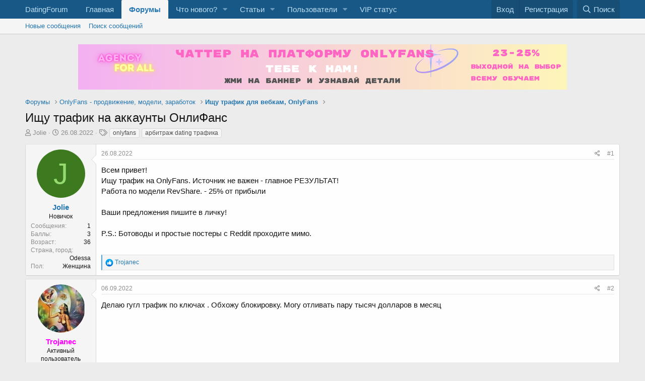

--- FILE ---
content_type: text/html; charset=utf-8
request_url: https://datingforum.com.ua/threads/ischu-trafik-na-akkaunty-onlifans.4223/
body_size: 16583
content:
<!DOCTYPE html>
<html id="XF" lang="ru-RU" dir="LTR"
	data-app="public"
	data-template="thread_view"
	data-container-key="node-62"
	data-content-key="thread-4223"
	data-logged-in="false"
	data-cookie-prefix="xf_"
	data-csrf="1769000259,52d5f117b7cce10afcb6a51868c7d4e9"
	class="has-no-js template-thread_view"
	>
<head>
	<meta charset="utf-8" />
	<meta http-equiv="X-UA-Compatible" content="IE=Edge" />
	<meta name="viewport" content="width=device-width, initial-scale=1, viewport-fit=cover">

	
	
	

	<title>Ищу трафик на аккаунты ОнлиФанс | Международные Брачные Агентства - OnlyFans форум</title>

	
		
		<meta name="description" content="Всем привет!
Ищу трафик на OnlyFans. Источник не важен - главное РЕЗУЛЬТАТ!
Работа по модели RevShare. - 25% от прибыли

Ваши предложения пишите в личку..." />
		<meta property="og:description" content="Всем привет!
Ищу трафик на OnlyFans. Источник не важен - главное РЕЗУЛЬТАТ!
Работа по модели RevShare. - 25% от прибыли

Ваши предложения пишите в личку!

P.S.: Ботоводы и простые постеры с Reddit проходите мимо." />
		<meta property="twitter:description" content="Всем привет!
Ищу трафик на OnlyFans. Источник не важен - главное РЕЗУЛЬТАТ!
Работа по модели RevShare. - 25% от прибыли

Ваши предложения пишите в личку!

P.S.: Ботоводы и простые постеры с Reddit..." />
	
	
		<meta property="og:url" content="https://datingforum.com.ua/threads/ischu-trafik-na-akkaunty-onlifans.4223/" />
	
		<link rel="canonical" href="https://datingforum.com.ua/threads/ischu-trafik-na-akkaunty-onlifans.4223/" />
	

	
		
	
	
	<meta property="og:site_name" content="Международные Брачные Агентства - OnlyFans форум" />


	
	
		
	
	
	<meta property="og:type" content="website" />


	
	
		
	
	
	
		<meta property="og:title" content="Ищу трафик на аккаунты ОнлиФанс" />
		<meta property="twitter:title" content="Ищу трафик на аккаунты ОнлиФанс" />
	


	
	
	
	

	
		<meta name="theme-color" content="#185886" />
	

	
	

	


	<link rel="preload" href="/styles/fonts/fa/fa-regular-400.woff2?_v=5.15.3" as="font" type="font/woff2" crossorigin="anonymous" />


	<link rel="preload" href="/styles/fonts/fa/fa-solid-900.woff2?_v=5.15.3" as="font" type="font/woff2" crossorigin="anonymous" />


<link rel="preload" href="/styles/fonts/fa/fa-brands-400.woff2?_v=5.15.3" as="font" type="font/woff2" crossorigin="anonymous" />

	
	
	<link rel="stylesheet" href="/css.php?css=public%3Anormalize.css%2Cpublic%3Afa.css%2Cpublic%3Acore.less%2Cpublic%3Aapp.less%2Cpublic%3Asvg_forum_logo.less%2Cpublic%3Asvg_messengers.less&amp;s=1&amp;l=2&amp;d=1768065938&amp;k=3023a9be9912a95d9a0e8ab6b221b3eac7c956ec" />
	

	<link rel="stylesheet" href="/css.php?css=public%3Aalnb_navigation.less%2Cpublic%3Amessage.less%2Cpublic%3Ashare_controls.less%2Cpublic%3Asiropu_ads_manager_ad.less%2Cpublic%3Asv_bbcode_spoiler.less%2Cpublic%3Axp_vb.less%2Cpublic%3Aextra.less&amp;s=1&amp;l=2&amp;d=1768065938&amp;k=a1445d772768476c4d6f26b8aa8397fd20c253e4" />

	
		<script src="/js/xf/preamble.min.js?_v=917d7de8"></script>
	


	
		<link rel="icon" type="image/png" href="https://datingforum.com.ua/data/assets/logo/favicon.png" sizes="32x32" />
	
	<link rel="apple-touch-icon" sizes="57x57" href="/apple-icon-57x57.png">
	<link rel="apple-touch-icon" sizes="60x60" href="/apple-icon-60x60.png">
	<link rel="apple-touch-icon" sizes="72x72" href="/apple-icon-72x72.png">
	<link rel="apple-touch-icon" sizes="76x76" href="/apple-icon-76x76.png">
	<link rel="apple-touch-icon" sizes="114x114" href="/apple-icon-114x114.png">
	<link rel="apple-touch-icon" sizes="120x120" href="/apple-icon-120x120.png">
	<link rel="apple-touch-icon" sizes="144x144" href="/apple-icon-144x144.png">
	<link rel="apple-touch-icon" sizes="152x152" href="/apple-icon-152x152.png">
	<link rel="apple-touch-icon" sizes="180x180" href="/apple-icon-180x180.png">
	<link rel="icon" type="image/png" sizes="192x192"  href="/android-icon-192x192.png">
	<link rel="icon" type="image/png" sizes="32x32" href="/favicon-32x32.png">
	<link rel="icon" type="image/png" sizes="96x96" href="/favicon-96x96.png">
	<link rel="icon" type="image/png" sizes="16x16" href="/favicon-16x16.png">
	<link rel="manifest" href="/manifest.json">
	<link rel="apple-touch-icon" sizes="180x180" href="/apple-touch-icon.png">
	<link rel="manifest" href="/site.webmanifest">
	<link rel="mask-icon" href="/safari-pinned-tab.svg" color="#5bbad5">
	<meta name="msapplication-TileColor" content="#2b5797">
	
	
	<script async src="https://www.googletagmanager.com/gtag/js?id=G-2Z7ZWM6TQF"></script>
	<script>
		window.dataLayer = window.dataLayer || [];
		function gtag(){dataLayer.push(arguments);}
		gtag('js', new Date());
		gtag('config', 'G-2Z7ZWM6TQF', {
			// 
			
			
		});
	</script>




	

		
			
		

		
	


</head>
<body data-template="thread_view">

	

		
			
		

		
	


	

		
			
		

		
	

<div class="p-pageWrapper" id="top">


<header class="p-header" id="header">
	<div class="p-header-inner">
		<div class="p-header-content">

			
    <div class="p-header-logo p-header-logo--image">
        
            <a href="https://datingforum.com.ua">
                <span class="svg-forum-logo">DatingForum</span>
            </a>
        
    </div>

<div class="svg-forum-slogan">
	
</div>

			
	

		
			
		

		
	


		</div>
	</div>
	
</header>





	<div class="p-navSticky p-navSticky--primary" data-xf-init="sticky-header">
		
	<nav class="p-nav">
		<div class="p-nav-inner">
			<a class="p-nav-menuTrigger" data-xf-click="off-canvas" data-menu=".js-headerOffCanvasMenu" role="button" tabindex="0">
				<i aria-hidden="true"></i>
				<span class="p-nav-menuText">Меню</span>
			</a>

			
    <div class="p-nav-smallLogo">
        
            <a href="https://datingforum.com.ua">
                DatingForum
            </a>
        
    </div>


			<div class="p-nav-scroller hScroller" data-xf-init="h-scroller" data-auto-scroll=".p-navEl.is-selected">
				<div class="hScroller-scroll">
					<ul class="p-nav-list js-offCanvasNavSource">
					
						<li>
							
	<div class="p-navEl " >
		

			
	
	<a href="https://datingforum.com.ua"
		class="p-navEl-link "
		
		data-xf-key="1"
		data-nav-id="home">Главная</a>


			

		
		
	</div>

						</li>
					
						<li>
							
	<div class="p-navEl is-selected" data-has-children="true">
		

			
	
	<a href="/"
		class="p-navEl-link p-navEl-link--splitMenu "
		
		
		data-nav-id="forums">Форумы</a>


			<a data-xf-key="2"
				data-xf-click="menu"
				data-menu-pos-ref="< .p-navEl"
				class="p-navEl-splitTrigger"
				role="button"
				tabindex="0"
				aria-label="Toggle expanded"
				aria-expanded="false"
				aria-haspopup="true"></a>

		
		
			<div class="menu menu--structural" data-menu="menu" aria-hidden="true">
				<div class="menu-content">
					
						
	
	
	<a href="/whats-new/posts/"
		class="menu-linkRow u-indentDepth0 js-offCanvasCopy "
		
		
		data-nav-id="newPosts">Новые сообщения</a>

	

					
						
	
	
	<a href="/search/?type=post"
		class="menu-linkRow u-indentDepth0 js-offCanvasCopy "
		
		
		data-nav-id="searchForums">Поиск сообщений</a>

	

					
				</div>
			</div>
		
	</div>

						</li>
					
						<li>
							
	<div class="p-navEl " data-has-children="true">
		

			
	
	<a href="/whats-new/"
		class="p-navEl-link p-navEl-link--splitMenu "
		
		
		data-nav-id="whatsNew">Что нового?</a>


			<a data-xf-key="3"
				data-xf-click="menu"
				data-menu-pos-ref="< .p-navEl"
				class="p-navEl-splitTrigger"
				role="button"
				tabindex="0"
				aria-label="Toggle expanded"
				aria-expanded="false"
				aria-haspopup="true"></a>

		
		
			<div class="menu menu--structural" data-menu="menu" aria-hidden="true">
				<div class="menu-content">
					
						
	
	
	<a href="/whats-new/posts/"
		class="menu-linkRow u-indentDepth0 js-offCanvasCopy "
		 rel="nofollow"
		
		data-nav-id="whatsNewPosts">Новые сообщения</a>

	

					
						
	
	
	<a href="/whats-new/ams-articles/"
		class="menu-linkRow u-indentDepth0 js-offCanvasCopy "
		 rel="nofollow"
		
		data-nav-id="xaAmsWhatsNewNewArticles">Новые статьи</a>

	

					
						
	
	
	<a href="/whats-new/media/"
		class="menu-linkRow u-indentDepth0 js-offCanvasCopy "
		 rel="nofollow"
		
		data-nav-id="xfmgWhatsNewNewMedia">New media</a>

	

					
						
	
	
	<a href="/whats-new/ams-comments/"
		class="menu-linkRow u-indentDepth0 js-offCanvasCopy "
		 rel="nofollow"
		
		data-nav-id="xaAmsWhatsNewArticleComments">Комментарии к новой статье</a>

	

					
						
	
	
	<a href="/whats-new/media-comments/"
		class="menu-linkRow u-indentDepth0 js-offCanvasCopy "
		 rel="nofollow"
		
		data-nav-id="xfmgWhatsNewMediaComments">New media comments</a>

	

					
						
	
	
	<a href="/whats-new/profile-posts/"
		class="menu-linkRow u-indentDepth0 js-offCanvasCopy "
		 rel="nofollow"
		
		data-nav-id="whatsNewProfilePosts">Новые сообщения профилей</a>

	

					
						
	
	
	<a href="/whats-new/latest-activity"
		class="menu-linkRow u-indentDepth0 js-offCanvasCopy "
		 rel="nofollow"
		
		data-nav-id="latestActivity">Последняя активность</a>

	

					
				</div>
			</div>
		
	</div>

						</li>
					
						<li>
							
	<div class="p-navEl " data-has-children="true">
		

			
	
	<a href="/ams/"
		class="p-navEl-link p-navEl-link--splitMenu "
		
		
		data-nav-id="xa_ams">Статьи</a>


			<a data-xf-key="4"
				data-xf-click="menu"
				data-menu-pos-ref="< .p-navEl"
				class="p-navEl-splitTrigger"
				role="button"
				tabindex="0"
				aria-label="Toggle expanded"
				aria-expanded="false"
				aria-haspopup="true"></a>

		
		
			<div class="menu menu--structural" data-menu="menu" aria-hidden="true">
				<div class="menu-content">
					
						
	
	
	<a href="/whats-new/ams-articles/"
		class="menu-linkRow u-indentDepth0 js-offCanvasCopy "
		 rel="nofollow"
		
		data-nav-id="xa_amsNewArticles">Новые статьи</a>

	

					
						
	
	
	<a href="/whats-new/ams-comments/"
		class="menu-linkRow u-indentDepth0 js-offCanvasCopy "
		 rel="nofollow"
		
		data-nav-id="xa_amsNewComments">Новые комментарии</a>

	

					
						
	
	
	<a href="/ams/latest-reviews"
		class="menu-linkRow u-indentDepth0 js-offCanvasCopy "
		 rel="nofollow"
		
		data-nav-id="xa_amsLatestReviews">Latest reviews</a>

	

					
						
	
	
	<a href="/ams/authors/"
		class="menu-linkRow u-indentDepth0 js-offCanvasCopy "
		
		
		data-nav-id="xa_amsAuthorList">Author list</a>

	

					
						
	
	
	<a href="/search/?type=ams_article"
		class="menu-linkRow u-indentDepth0 js-offCanvasCopy "
		
		
		data-nav-id="xa_amsSearchArticles">Искать статьи</a>

	

					
				</div>
			</div>
		
	</div>

						</li>
					
						<li>
							
	<div class="p-navEl " data-has-children="true">
		

			
	
	<a href="/members/"
		class="p-navEl-link p-navEl-link--splitMenu "
		
		
		data-nav-id="members">Пользователи</a>


			<a data-xf-key="5"
				data-xf-click="menu"
				data-menu-pos-ref="< .p-navEl"
				class="p-navEl-splitTrigger"
				role="button"
				tabindex="0"
				aria-label="Toggle expanded"
				aria-expanded="false"
				aria-haspopup="true"></a>

		
		
			<div class="menu menu--structural" data-menu="menu" aria-hidden="true">
				<div class="menu-content">
					
						
	
	
	<a href="/online/"
		class="menu-linkRow u-indentDepth0 js-offCanvasCopy "
		
		
		data-nav-id="currentVisitors">Текущие посетители</a>

	

					
						
	
	
	<a href="/whats-new/profile-posts/"
		class="menu-linkRow u-indentDepth0 js-offCanvasCopy "
		 rel="nofollow"
		
		data-nav-id="newProfilePosts">Новые сообщения профилей</a>

	

					
						
	
	
	<a href="/search/?type=profile_post"
		class="menu-linkRow u-indentDepth0 js-offCanvasCopy "
		
		
		data-nav-id="searchProfilePosts">Поиск сообщений профилей</a>

	

					
				</div>
			</div>
		
	</div>

						</li>
					
						<li>
							
	<div class="p-navEl " >
		

			
	
	<a href="https://datingforum.com.ua/threads/v-ehtom-razdele-sozdavat-temy-mogut-tolko-polzovateli-so-statusom-vip.301/"
		class="p-navEl-link "
		
		data-xf-key="6"
		data-nav-id="vip_status">VIP статус</a>


			

		
		
	</div>

						</li>
					
					</ul>
				</div>
			</div>

			<div class="p-nav-opposite">
				<div class="p-navgroup p-account p-navgroup--guest">
					
						<a href="/login/" class="p-navgroup-link p-navgroup-link--textual p-navgroup-link--logIn"
							data-xf-click="overlay" data-follow-redirects="on">
							<span class="p-navgroup-linkText">Вход</span>
						</a>
						
							<a href="/login/register" class="p-navgroup-link p-navgroup-link--textual p-navgroup-link--register"
								data-xf-click="overlay" data-follow-redirects="on">
								<span class="p-navgroup-linkText">Регистрация</span>
							</a>
						
					
				</div>

				<div class="p-navgroup p-discovery">
					<a href="/whats-new/"
						

	class="p-navgroup-link p-navgroup-link--iconic p-navgroup-link--whatsnew"

						aria-label="Что нового?"
						title="Что нового?">
						<i aria-hidden="true"></i>
						<span class="p-navgroup-linkText">Что нового?</span>
					</a>

					
						<a href="/search/"
							class="p-navgroup-link p-navgroup-link--iconic p-navgroup-link--search"
							data-xf-click="menu"
							data-xf-key="/"
							aria-label="Поиск"
							aria-expanded="false"
							aria-haspopup="true"
							title="Поиск">
							<i aria-hidden="true"></i>
							<span class="p-navgroup-linkText">Поиск</span>
						</a>
						<div class="menu menu--structural menu--wide" data-menu="menu" aria-hidden="true">
							<form action="/search/search" method="post"
								class="menu-content"
								data-xf-init="quick-search">

								<h3 class="menu-header">Поиск</h3>
								
								<div class="menu-row">
									
										<div class="inputGroup inputGroup--joined">
											<input type="text" class="input" name="keywords" placeholder="Поиск..." aria-label="Поиск" data-menu-autofocus="true" />
											
			<select name="constraints" class="js-quickSearch-constraint input" aria-label="Search within">
				<option value="">Везде</option>
<option value="{&quot;search_type&quot;:&quot;post&quot;}">Темы</option>
<option value="{&quot;search_type&quot;:&quot;post&quot;,&quot;c&quot;:{&quot;nodes&quot;:[62],&quot;child_nodes&quot;:1}}">Этот форум</option>
<option value="{&quot;search_type&quot;:&quot;post&quot;,&quot;c&quot;:{&quot;thread&quot;:4223}}">Эта тема</option>

			</select>
		
										</div>
									
								</div>

								
								<div class="menu-row">
									<label class="iconic"><input type="checkbox"  name="c[title_only]" value="1" /><i aria-hidden="true"></i><span class="iconic-label">Искать только в заголовках</span></label>

								</div>
								
								<div class="menu-row">
									<div class="inputGroup">
										<span class="inputGroup-text" id="ctrl_search_menu_by_member">От:</span>
										<input type="text" class="input" name="c[users]" data-xf-init="auto-complete" placeholder="Пользователь" aria-labelledby="ctrl_search_menu_by_member" />
									</div>
								</div>
								

	
	

<div class="menu-footer">
									<span class="menu-footer-controls">
										<button type="submit" class="button--primary button button--icon button--icon--search"><span class="button-text">Поиск</span></button>
										<a href="/search/" class="button"><span class="button-text">Расширенный поиск...</span></a>
									</span>
								</div>

								<input type="hidden" name="_xfToken" value="1769000259,52d5f117b7cce10afcb6a51868c7d4e9" />
							</form>
						</div>
					
				</div>
			</div>
		</div>
	</nav>

	</div>
	
	
		<div class="p-sectionLinks">
			<div class="p-sectionLinks-inner hScroller" data-xf-init="h-scroller">
				<div class="hScroller-scroll">
					<ul class="p-sectionLinks-list">
					
						<li>
							
	<div class="p-navEl " >
		

			
	
	<a href="/whats-new/posts/"
		class="p-navEl-link "
		
		data-xf-key="alt+1"
		data-nav-id="newPosts">Новые сообщения</a>


			

		
		
	</div>

						</li>
					
						<li>
							
	<div class="p-navEl " >
		

			
	
	<a href="/search/?type=post"
		class="p-navEl-link "
		
		data-xf-key="alt+2"
		data-nav-id="searchForums">Поиск сообщений</a>


			

		
		
	</div>

						</li>
					
					</ul>
				</div>
			</div>
		</div>
	



<div class="offCanvasMenu offCanvasMenu--nav js-headerOffCanvasMenu" data-menu="menu" aria-hidden="true" data-ocm-builder="navigation">
	<div class="offCanvasMenu-backdrop" data-menu-close="true"></div>
	<div class="offCanvasMenu-content">
		<div class="offCanvasMenu-header">
			Меню
			<a class="offCanvasMenu-closer" data-menu-close="true" role="button" tabindex="0" aria-label="Закрыть"></a>
		</div>
		
			<div class="p-offCanvasRegisterLink">
				<div class="offCanvasMenu-linkHolder">
					<a href="/login/" class="offCanvasMenu-link" data-xf-click="overlay" data-menu-close="true">
						Вход
					</a>
				</div>
				<hr class="offCanvasMenu-separator" />
				
					<div class="offCanvasMenu-linkHolder">
						<a href="/login/register" class="offCanvasMenu-link" data-xf-click="overlay" data-menu-close="true">
							Регистрация
						</a>
					</div>
					<hr class="offCanvasMenu-separator" />
				
			</div>
		
		<div class="js-offCanvasNavTarget"></div>
	</div>
</div>

<div class="p-body">
	<div class="p-body-inner">
		<!--XF:EXTRA_OUTPUT-->



		

		

		 <div class="samCoreBUnit samAlignCenter" data-xf-init="sam-unit" data-position="container_breadcrumb_top_above"> <div class="samItem samLazyLoading" data-xf-init="sam-item" data-id="635" data-cv="true" data-cc="true" data-ll="true" data-rf="4000"> </div> </div> 

		
	
		<ul class="p-breadcrumbs "
			itemscope itemtype="https://schema.org/BreadcrumbList">
		
			

			
			
				
				
	<li itemprop="itemListElement" itemscope itemtype="https://schema.org/ListItem">
		<a href="/" itemprop="item">
			<span itemprop="name">Форумы</span>
		</a>
		<meta itemprop="position" content="1" />
	</li>

			

			
			
				
				
	<li itemprop="itemListElement" itemscope itemtype="https://schema.org/ListItem">
		<a href="/#onlyfans-prodvizhenie-modeli-zarabotok.57" itemprop="item">
			<span itemprop="name">OnlyFans - продвижение, модели, заработок</span>
		</a>
		<meta itemprop="position" content="2" />
	</li>

			
				
				
	<li itemprop="itemListElement" itemscope itemtype="https://schema.org/ListItem">
		<a href="/forums/trafic-onlyfans/" itemprop="item">
			<span itemprop="name">Ищу трафик для вебкам, OnlyFans</span>
		</a>
		<meta itemprop="position" content="3" />
	</li>

			

		
		</ul>
	

		
	

		
			
		

		
	



		


	<noscript class="js-jsWarning"><div class="blockMessage blockMessage--important blockMessage--iconic u-noJsOnly">JavaScript отключён. Чтобы полноценно использовать наш сайт, включите JavaScript в своём браузере.</div></noscript>

		
	<div class="blockMessage blockMessage--important blockMessage--iconic js-browserWarning" style="display: none"></div>


		
			<div class="p-body-header">
			
				
					<div class="p-title ">
					
						
							<h1 class="p-title-value">Ищу трафик на аккаунты ОнлиФанс</h1>
						
						
					
					</div>
				

				
					<div class="p-description">
	<ul class="listInline listInline--bullet">
		<li>
			<i class="fa--xf far fa-user" aria-hidden="true" title="Автор темы"></i>
			<span class="u-srOnly">Автор темы</span>

			<a href="/members/jolie.2687/" class="username  u-concealed" dir="auto" data-user-id="2687" data-xf-init="member-tooltip">Jolie</a>
		</li>
		<li>
			<i class="fa--xf far fa-clock" aria-hidden="true" title="Дата начала"></i>
			<span class="u-srOnly">Дата начала</span>

			<a href="/threads/ischu-trafik-na-akkaunty-onlifans.4223/" class="u-concealed"><time  class="u-dt" dir="auto" datetime="2022-08-26T17:09:53+0300" data-time="1661522993" data-date-string="26.08.2022" data-time-string="17:09" title="26.08.2022 в 17:09">26.08.2022</time></a>
		</li>


		


			<li>
				

	

	<dl class="tagList tagList--thread-4223 ">
		<dt>
			
				
		<i class="fa--xf far fa-tags" aria-hidden="true" title="Теги"></i>
		<span class="u-srOnly">Теги</span>
	
			
		</dt>
		<dd>
			<span class="js-tagList">
				
					
						<a href="/tags/onlyfans/"  data-xf-init="preview-tooltip" data-preview-url="/tags/onlyfans/preview" class="tagItem tagItem--tag_onlyfans" dir="auto">
							onlyfans
						</a>
					
						<a href="/tags/arbitrazh-dating-trafika/"  data-xf-init="preview-tooltip" data-preview-url="/tags/arbitrazh-dating-trafika/preview" class="tagItem tagItem--tag_arbitrazh-dating-trafika" dir="auto">
							арбитраж dating трафика
						</a>
					
				
			</span>
		</dd>
	</dl>


			</li>


		
	</ul>
</div>
				
			
			</div>
		

		<div class="p-body-main  ">
			

			<div class="p-body-content">
				
	

		
			
		

		
	


				<div class="p-body-pageContent">

	













	

	
	
	
		
	
	
	


	
	
	
		
	
	
	


	
	
		
	
	
	


	
	








    
    





	



	

	
		
	







	



	

		
			
		

		
	











	

		
			
		

		
	



	

		
			
		

		
	



<div class="block block--messages" data-xf-init="" data-type="post" data-href="/inline-mod/" data-search-target="*">

	<span class="u-anchorTarget" id="posts"></span>

	
		
	

	

	<div class="block-outer"></div>

	

	
		
	<div class="block-outer js-threadStatusField"></div>

	

	<div class="block-container lbContainer"
		data-xf-init="lightbox select-to-quote"
		data-message-selector=".js-post"
		data-lb-id="thread-4223"
		data-lb-universal="1">

		<div class="block-body js-replyNewMessageContainer">
			
				



	

		
			
		

		
	



					

					
						

	

	

	
	<article class="message message--post js-post js-inlineModContainer  "
		data-author="Jolie"
		data-content="post-11355"
		id="js-post-11355">

		<span class="u-anchorTarget" id="post-11355"></span>

		
			<div class="message-inner">
				
					<div class="message-cell message-cell--user">
						

	<section itemscope itemtype="https://schema.org/Person" class="message-user">
		<div class="message-avatar ">
			<div class="message-avatar-wrapper">
				<a href="/members/jolie.2687/" class="avatar avatar--m avatar--default avatar--default--dynamic" data-user-id="2687" data-xf-init="member-tooltip" style="background-color: #3d7a1f; color: #94db70">
			<span class="avatar-u2687-m" role="img" aria-label="Jolie">J</span> 
		</a>
				
			</div>
		</div>
		<div class="message-userDetails">
			<h4 class="message-name"><a href="/members/jolie.2687/" class="username " dir="auto" data-user-id="2687" data-xf-init="member-tooltip" itemprop="name">Jolie</a></h4>
			<h5 class="userTitle message-userTitle" dir="auto" itemprop="jobTitle">Новичок</h5>
			
		</div>
		
			
			
				<div class="message-userExtras">
				
					
					
						<dl class="pairs pairs--justified">
							<dt>Сообщения</dt>
							<dd>1</dd>
						</dl>
					
					
					
					
						<dl class="pairs pairs--justified">
							<dt>Баллы</dt>
							<dd>3</dd>
						</dl>
					
					
						<dl class="pairs pairs--justified">
							<dt>Возраст</dt>
							<dd>36</dd>
						</dl>
					
					
						<dl class="pairs pairs--justified">
							<dt>Страна, город</dt>
							<dd>
								
									<a href="/misc/location-info?location=Odessa" rel="nofollow noreferrer" target="_blank" class="u-concealed">Odessa</a>
								
							</dd>
						</dl>
					
					
					
						

	
		
			

			
				<dl class="pairs pairs--justified" data-field="gender">
					<dt>Пол</dt>
					<dd>
	
		
			Женщина
		
	
</dd>
				</dl>
			
		
	

						
					
				
				</div>
			


		
		<span class="message-userArrow"></span>
	</section>

					</div>
				

				
					
	<div class="message-cell message-cell--main">

					
						<div class="message-main js-quickEditTarget">

							
								

	<header class="message-attribution message-attribution--split">
		<ul class="message-attribution-main listInline ">
			
			
			<li class="u-concealed">
				<a href="/threads/ischu-trafik-na-akkaunty-onlifans.4223/post-11355" rel="nofollow">
					<time  class="u-dt" dir="auto" datetime="2022-08-26T17:09:53+0300" data-time="1661522993" data-date-string="26.08.2022" data-time-string="17:09" title="26.08.2022 в 17:09" itemprop="datePublished">26.08.2022</time>
				</a>
			</li>
			
		</ul>


	
	

		<ul class="message-attribution-opposite message-attribution-opposite--list " data-xf-init="sv-transparent-as-spoiler" 
      data-sv-show-icon="fa fa-eye"
      data-sv-hide-icon="fa fa-eye-slash">
			
			<li>
				<a href="/threads/ischu-trafik-na-akkaunty-onlifans.4223/post-11355"
					class="message-attribution-gadget"
					data-xf-init="share-tooltip"
					data-href="/posts/11355/share"
					aria-label="Поделиться"
					rel="nofollow">
					<i class="fa--xf far fa-share-alt" aria-hidden="true"></i>
				</a>
			</li>
			
			
				<li>
					<a href="/threads/ischu-trafik-na-akkaunty-onlifans.4223/post-11355" rel="nofollow">
						#1
					</a>
				</li>
			
		</ul>
	</header>

							

							<div class="message-content js-messageContent">
							

								
									
	
	
	

								

								
									

	<div class="message-userContent lbContainer js-lbContainer "
		data-lb-id="post-11355"
		data-lb-caption-desc="Jolie &middot; 26.08.2022 в 17:09">

		
			

	

		

		<article class="message-body js-selectToQuote">
			
				
			
			
				
	

		
			
		

		
	

<div class="bbWrapper">Всем привет!<br />
Ищу трафик на OnlyFans. Источник не важен - главное РЕЗУЛЬТАТ!<br />
Работа по модели RevShare. - 25% от прибыли<br />
<br />
Ваши предложения пишите в личку!<br />
<br />
P.S.: Ботоводы и простые постеры с Reddit проходите мимо.</div>

	

		
			
		

		
	

			
			<div class="js-selectToQuoteEnd">&nbsp;</div>
			
				
			
		</article>

		
			

	

		

		
	</div>

								

								
									
	

								

								
									
	

		
			
		

		
	


	


	

		
			
		

		
	

								

							
							</div>

							
								
	<footer class="message-footer">
		

		<div class="reactionsBar js-reactionsList is-active">
			
	
	
		<ul class="reactionSummary">
		
			<li><span class="reaction reaction--small reaction--1" data-reaction-id="1"><i aria-hidden="true"></i><img src="[data-uri]" class="reaction-sprite js-reaction" alt="Like" title="Like" /></span></li>
		
		</ul>
	


<span class="u-srOnly">Реакции:</span>
<a class="reactionsBar-link" href="/posts/11355/reactions" data-xf-click="overlay" data-cache="false" rel="nofollow"><bdi>Trojanec</bdi></a>
		</div>

		<div class="js-historyTarget message-historyTarget toggleTarget" data-href="trigger-href"></div>
	</footer>

							
						</div>

					
					</div>
				
			</div>
		
	</article>

	
	

					

					

				

	

		
			
		

		
	




	

		
			
		

		
	



					

					
						

	

	

	
	<article class="message message--post js-post js-inlineModContainer  "
		data-author="Trojanec"
		data-content="post-11712"
		id="js-post-11712">

		<span class="u-anchorTarget" id="post-11712"></span>

		
			<div class="message-inner">
				
					<div class="message-cell message-cell--user">
						

	<section itemscope itemtype="https://schema.org/Person" class="message-user">
		<div class="message-avatar ">
			<div class="message-avatar-wrapper">
				<a href="/members/trojanec.4043/" class="avatar avatar--m" data-user-id="4043" data-xf-init="member-tooltip">
			<img src="/data/avatars/m/4/4043.jpg?1728648004" srcset="/data/avatars/l/4/4043.jpg?1728648004 2x" alt="Trojanec" class="avatar-u4043-m" width="96" height="96" loading="lazy" itemprop="image" /> 
		</a>
				
			</div>
		</div>
		<div class="message-userDetails">
			<h4 class="message-name"><a href="/members/trojanec.4043/" class="username " dir="auto" data-user-id="4043" data-xf-init="member-tooltip" itemprop="name"><span class="username--style10">Trojanec</span></a></h4>
			<h5 class="userTitle message-userTitle" dir="auto" itemprop="jobTitle">Активный пользователь</h5>
			<div class="userBanner Violet message-userBanner" itemprop="jobTitle"><span class="userBanner-before"></span><strong>Premium Agency</strong><span class="userBanner-after"></span></div>
		</div>
		
			
			
				<div class="message-userExtras">
				
					
					
						<dl class="pairs pairs--justified">
							<dt>Сообщения</dt>
							<dd>117</dd>
						</dl>
					
					
					
					
						<dl class="pairs pairs--justified">
							<dt>Баллы</dt>
							<dd>18</dd>
						</dl>
					
					
						<dl class="pairs pairs--justified">
							<dt>Возраст</dt>
							<dd>26</dd>
						</dl>
					
					
						<dl class="pairs pairs--justified">
							<dt>Страна, город</dt>
							<dd>
								
									<a href="/misc/location-info?location=Lviv" rel="nofollow noreferrer" target="_blank" class="u-concealed">Lviv</a>
								
							</dd>
						</dl>
					
					
					
						

	
		
			

			
				<dl class="pairs pairs--justified" data-field="gender">
					<dt>Пол</dt>
					<dd>
	
		
			Мужчина
		
	
</dd>
				</dl>
			
		
	

						
					
				
				</div>
			


		
		<span class="message-userArrow"></span>
	</section>

					</div>
				

				
					
	<div class="message-cell message-cell--main">

					
						<div class="message-main js-quickEditTarget">

							
								

	<header class="message-attribution message-attribution--split">
		<ul class="message-attribution-main listInline ">
			
			
			<li class="u-concealed">
				<a href="/threads/ischu-trafik-na-akkaunty-onlifans.4223/post-11712" rel="nofollow">
					<time  class="u-dt" dir="auto" datetime="2022-09-06T16:10:26+0300" data-time="1662469826" data-date-string="06.09.2022" data-time-string="16:10" title="06.09.2022 в 16:10" itemprop="datePublished">06.09.2022</time>
				</a>
			</li>
			
		</ul>


	
	

		<ul class="message-attribution-opposite message-attribution-opposite--list " data-xf-init="sv-transparent-as-spoiler" 
      data-sv-show-icon="fa fa-eye"
      data-sv-hide-icon="fa fa-eye-slash">
			
			<li>
				<a href="/threads/ischu-trafik-na-akkaunty-onlifans.4223/post-11712"
					class="message-attribution-gadget"
					data-xf-init="share-tooltip"
					data-href="/posts/11712/share"
					aria-label="Поделиться"
					rel="nofollow">
					<i class="fa--xf far fa-share-alt" aria-hidden="true"></i>
				</a>
			</li>
			
			
				<li>
					<a href="/threads/ischu-trafik-na-akkaunty-onlifans.4223/post-11712" rel="nofollow">
						#2
					</a>
				</li>
			
		</ul>
	</header>

							

							<div class="message-content js-messageContent">
							

								
									
	
	
	

								

								
									

	<div class="message-userContent lbContainer js-lbContainer "
		data-lb-id="post-11712"
		data-lb-caption-desc="Trojanec &middot; 06.09.2022 в 16:10">

		

		<article class="message-body js-selectToQuote">
			
				
			
			
				
	

		
			
		

		
	

<div class="bbWrapper">Делаю гугл трафик по ключах . Обхожу блокировку. Могу отливать пару тысяч долларов в месяц</div>

	

		
			
		

		
	

			
			<div class="js-selectToQuoteEnd">&nbsp;</div>
			
				
			
		</article>

		

		
	</div>

								

								
									
	

								

								
									
	

		
			
		

		
	


	


	

		
			
		

		
	

								

							
							</div>

							
								
	<footer class="message-footer">
		

		<div class="reactionsBar js-reactionsList ">
			
		</div>

		<div class="js-historyTarget message-historyTarget toggleTarget" data-href="trigger-href"></div>
	</footer>

							
						</div>

					
					</div>
				
			</div>
		
	</article>

	
	

					

					

				

	

		
			
		

		
	




	

		
			
		

		
	



					

					
						

	

	

	
	<article class="message message--post js-post js-inlineModContainer  "
		data-author="Victor_Fansraisers"
		data-content="post-12492"
		id="js-post-12492">

		<span class="u-anchorTarget" id="post-12492"></span>

		
			<div class="message-inner">
				
					<div class="message-cell message-cell--user">
						

	<section itemscope itemtype="https://schema.org/Person" class="message-user">
		<div class="message-avatar ">
			<div class="message-avatar-wrapper">
				<a href="/members/victor_fansraisers.4270/" class="avatar avatar--m avatar--default avatar--default--dynamic" data-user-id="4270" data-xf-init="member-tooltip" style="background-color: #3333cc; color: #c2c2f0">
			<span class="avatar-u4270-m" role="img" aria-label="Victor_Fansraisers">V</span> 
		</a>
				
			</div>
		</div>
		<div class="message-userDetails">
			<h4 class="message-name"><a href="/members/victor_fansraisers.4270/" class="username " dir="auto" data-user-id="4270" data-xf-init="member-tooltip" itemprop="name">Victor_Fansraisers</a></h4>
			<h5 class="userTitle message-userTitle" dir="auto" itemprop="jobTitle">Новичок</h5>
			
		</div>
		
			
			
				<div class="message-userExtras">
				
					
					
						<dl class="pairs pairs--justified">
							<dt>Сообщения</dt>
							<dd>3</dd>
						</dl>
					
					
					
					
						<dl class="pairs pairs--justified">
							<dt>Баллы</dt>
							<dd>1</dd>
						</dl>
					
					
						<dl class="pairs pairs--justified">
							<dt>Возраст</dt>
							<dd>35</dd>
						</dl>
					
					
						<dl class="pairs pairs--justified">
							<dt>Страна, город</dt>
							<dd>
								
									<a href="/misc/location-info?location=Warsaw" rel="nofollow noreferrer" target="_blank" class="u-concealed">Warsaw</a>
								
							</dd>
						</dl>
					
					
					
						

	
		
			

			
				<dl class="pairs pairs--justified" data-field="gender">
					<dt>Пол</dt>
					<dd>
	
		
			Мужчина
		
	
</dd>
				</dl>
			
		
	

						
					
				
				</div>
			


		
		<span class="message-userArrow"></span>
	</section>

					</div>
				

				
					
	<div class="message-cell message-cell--main">

					
						<div class="message-main js-quickEditTarget">

							
								

	<header class="message-attribution message-attribution--split">
		<ul class="message-attribution-main listInline ">
			
			
			<li class="u-concealed">
				<a href="/threads/ischu-trafik-na-akkaunty-onlifans.4223/post-12492" rel="nofollow">
					<time  class="u-dt" dir="auto" datetime="2022-10-05T19:03:49+0300" data-time="1664985829" data-date-string="05.10.2022" data-time-string="19:03" title="05.10.2022 в 19:03" itemprop="datePublished">05.10.2022</time>
				</a>
			</li>
			
		</ul>


	
	

		<ul class="message-attribution-opposite message-attribution-opposite--list " data-xf-init="sv-transparent-as-spoiler" 
      data-sv-show-icon="fa fa-eye"
      data-sv-hide-icon="fa fa-eye-slash">
			
			<li>
				<a href="/threads/ischu-trafik-na-akkaunty-onlifans.4223/post-12492"
					class="message-attribution-gadget"
					data-xf-init="share-tooltip"
					data-href="/posts/12492/share"
					aria-label="Поделиться"
					rel="nofollow">
					<i class="fa--xf far fa-share-alt" aria-hidden="true"></i>
				</a>
			</li>
			
			
				<li>
					<a href="/threads/ischu-trafik-na-akkaunty-onlifans.4223/post-12492" rel="nofollow">
						#3
					</a>
				</li>
			
		</ul>
	</header>

							

							<div class="message-content js-messageContent">
							

								
									
	
	
	

								

								
									

	<div class="message-userContent lbContainer js-lbContainer "
		data-lb-id="post-12492"
		data-lb-caption-desc="Victor_Fansraisers &middot; 05.10.2022 в 19:03">

		

		<article class="message-body js-selectToQuote">
			
				
			
			
				
	

		
			
		

		
	

<div class="bbWrapper">Добрый день!<br />
Только качественный не прожжённый трафик из Instagram, Twitter и Telegram<br />
✅Большой выбор линейки пакетов<br />
✅Адрессная рассылка<br />
✅Прозрачность в работе<br />
✅На связи 24/7<br />
За подробностями в лс в тг <a href="/members/victor_fansraisers.4270/" class="username " dir="auto" data-user-id="4270" data-xf-init="member-tooltip">Victor_Fansraisers</a> <br />
Либо на сайт fansraisers.com</div>

	

		
			
		

		
	

			
			<div class="js-selectToQuoteEnd">&nbsp;</div>
			
				
			
		</article>

		

		
	</div>

								

								
									
	

								

								
									
	

		
			
		

		
	


	


	

		
			
		

		
	

								

							
							</div>

							
								
	<footer class="message-footer">
		

		<div class="reactionsBar js-reactionsList ">
			
		</div>

		<div class="js-historyTarget message-historyTarget toggleTarget" data-href="trigger-href"></div>
	</footer>

							
						</div>

					
					</div>
				
			</div>
		
	</article>

	
	

					

					

				

	

		
			
		

		
	




	

		
			
		

		
	



					

					
						

	

	

	
	<article class="message message--post js-post js-inlineModContainer  "
		data-author="FeeFans"
		data-content="post-13602"
		id="js-post-13602">

		<span class="u-anchorTarget" id="post-13602"></span>

		
			<div class="message-inner">
				
					<div class="message-cell message-cell--user">
						

	<section itemscope itemtype="https://schema.org/Person" class="message-user">
		<div class="message-avatar ">
			<div class="message-avatar-wrapper">
				<a href="/members/feefans.4618/" class="avatar avatar--m avatar--default avatar--default--dynamic" data-user-id="4618" data-xf-init="member-tooltip" style="background-color: #29a385; color: #051411">
			<span class="avatar-u4618-m" role="img" aria-label="FeeFans">F</span> 
		</a>
				
			</div>
		</div>
		<div class="message-userDetails">
			<h4 class="message-name"><a href="/members/feefans.4618/" class="username " dir="auto" data-user-id="4618" data-xf-init="member-tooltip" itemprop="name">FeeFans</a></h4>
			<h5 class="userTitle message-userTitle" dir="auto" itemprop="jobTitle">Новичок</h5>
			
		</div>
		
			
			
				<div class="message-userExtras">
				
					
					
						<dl class="pairs pairs--justified">
							<dt>Сообщения</dt>
							<dd>3</dd>
						</dl>
					
					
					
					
						<dl class="pairs pairs--justified">
							<dt>Баллы</dt>
							<dd>1</dd>
						</dl>
					
					
						<dl class="pairs pairs--justified">
							<dt>Возраст</dt>
							<dd>30</dd>
						</dl>
					
					
						<dl class="pairs pairs--justified">
							<dt>Страна, город</dt>
							<dd>
								
									<a href="/misc/location-info?location=%D0%9C%D0%BE%D0%BB%D0%B4%D0%B0%D0%B2%D0%B8%D1%8F" rel="nofollow noreferrer" target="_blank" class="u-concealed">Молдавия</a>
								
							</dd>
						</dl>
					
					
					
						

	
		
			

			
				<dl class="pairs pairs--justified" data-field="gender">
					<dt>Пол</dt>
					<dd>
	
		
			Мужчина
		
	
</dd>
				</dl>
			
		
	

						
					
				
				</div>
			


		
		<span class="message-userArrow"></span>
	</section>

					</div>
				

				
					
	<div class="message-cell message-cell--main">

					
						<div class="message-main js-quickEditTarget">

							
								

	<header class="message-attribution message-attribution--split">
		<ul class="message-attribution-main listInline ">
			
			
			<li class="u-concealed">
				<a href="/threads/ischu-trafik-na-akkaunty-onlifans.4223/post-13602" rel="nofollow">
					<time  class="u-dt" dir="auto" datetime="2022-11-11T14:55:43+0200" data-time="1668171343" data-date-string="11.11.2022" data-time-string="14:55" title="11.11.2022 в 14:55" itemprop="datePublished">11.11.2022</time>
				</a>
			</li>
			
		</ul>


	
	

		<ul class="message-attribution-opposite message-attribution-opposite--list " data-xf-init="sv-transparent-as-spoiler" 
      data-sv-show-icon="fa fa-eye"
      data-sv-hide-icon="fa fa-eye-slash">
			
			<li>
				<a href="/threads/ischu-trafik-na-akkaunty-onlifans.4223/post-13602"
					class="message-attribution-gadget"
					data-xf-init="share-tooltip"
					data-href="/posts/13602/share"
					aria-label="Поделиться"
					rel="nofollow">
					<i class="fa--xf far fa-share-alt" aria-hidden="true"></i>
				</a>
			</li>
			
			
				<li>
					<a href="/threads/ischu-trafik-na-akkaunty-onlifans.4223/post-13602" rel="nofollow">
						#4
					</a>
				</li>
			
		</ul>
	</header>

							

							<div class="message-content js-messageContent">
							

								
									
	
	
	

								

								
									

	<div class="message-userContent lbContainer js-lbContainer "
		data-lb-id="post-13602"
		data-lb-caption-desc="FeeFans &middot; 11.11.2022 в 14:55">

		

		<article class="message-body js-selectToQuote">
			
				
			
			
				
	

		
			
		

		
	

<div class="bbWrapper">Здравствуйте! Предоставляем трафик через дроп бота на Onlyfans! <br />
Телеграмм для связи: <a href="/members/feefans.4618/" class="username " dir="auto" data-user-id="4618" data-xf-init="member-tooltip">FeeFans</a></div>

	

		
			
		

		
	

			
			<div class="js-selectToQuoteEnd">&nbsp;</div>
			
				
			
		</article>

		

		
	</div>

								

								
									
	

								

								
									
	

		
			
		

		
	


	


	

		
			
		

		
	

								

							
							</div>

							
								
	<footer class="message-footer">
		

		<div class="reactionsBar js-reactionsList ">
			
		</div>

		<div class="js-historyTarget message-historyTarget toggleTarget" data-href="trigger-href"></div>
	</footer>

							
						</div>

					
					</div>
				
			</div>
		
	</article>

	
	

					

					

				

	

		
			
		

		
	


			
		</div>
	</div>

	
		<div class="block-outer block-outer--after">
			
				

				
				
					<div class="block-outer-opposite">
						
							<a href="/login/" class="button--link button--wrap button" data-xf-click="overlay"><span class="button-text">
								Войдите или зарегистрируйтесь для ответа.
							</span></a>
						
					</div>
				
			
		</div>
	

	
	

</div>


	

		
			
		

		
	









	<div class="block" data-widget-id="41" data-widget-key="xa_ams_article_latest" data-widget-definition="xa_ams_latest_articles" data-type="ams_article">
		
			<div class="block-container">
				
					<h3 class="block-minorHeader">
						<a href="/whats-new/ams-articles/?skip=1" rel="nofollow">Новые статьи</a>
					</h3>
					<ul class="block-body">
						
							<li class="block-row">
								
	
	<div class="contentRow">
		<div class="contentRow-figure">
			<a href="/members/dating-ksu.36/" class="avatar avatar--xxs avatar--default avatar--default--dynamic" data-user-id="36" data-xf-init="member-tooltip" style="background-color: #6699cc; color: #204060">
			<span class="avatar-u36-s" role="img" aria-label="dating.ksu">D</span> 
		</a>
		</div>
		
		<div class="contentRow-main contentRow-main--close">
			<a href="/ams/rabota-dlja-devushek-na-onlyfans-kak-agentstva-i-menedzhery-pomogajut-vyjti-na-doxod.50/">Работа для девушек на OnlyFans: как агентства и менеджеры помогают выйти на доход💵💵💵</a>

			
			
			<div class="contentRow-snippet">
				Реалии и стратегия работы модели на Adult -платформах: честно, коротко, по делу.

текст от...
			</div>				

			
				<div class="contentRow-minor contentRow-minor--smaller">
					<ul class="listInline listInline--bullet">
						
							<li>Dating.Ksu</li>
						
						<li>Обновлено: <time  class="u-dt" dir="auto" datetime="2025-09-15T17:39:49+0300" data-time="1757947189" data-date-string="15.09.2025" data-time-string="17:39" title="15.09.2025 в 17:39">15.09.2025</time></li>
						
							<li>6 min read</li>
						
					</ul>
				</div>
			
		</div>
	</div>

							</li>
						
					</ul>
				
			</div>
		
	</div>





	

<div class="blockMessage blockMessage--none">
	

	
		

		<div class="shareButtons shareButtons--iconic" data-xf-init="share-buttons" data-page-url="" data-page-title="" data-page-desc="" data-page-image="">
			
				<span class="shareButtons-label">Поделиться:</span>
			

			<div class="shareButtons-buttons">
				
					
						<a class="shareButtons-button shareButtons-button--brand shareButtons-button--facebook" data-href="https://www.facebook.com/sharer.php?u={url}">
							<i aria-hidden="true"></i>
							<span>Facebook</span>
						</a>
					

					

					

					

					

					
						<a class="shareButtons-button shareButtons-button--brand shareButtons-button--whatsApp" data-href="https://api.whatsapp.com/send?text={title}&nbsp;{url}">
							<i aria-hidden="true"></i>
							<span>WhatsApp</span>
						</a>
					

					
						<a class="shareButtons-button shareButtons-button--email" data-href="mailto:?subject={title}&amp;body={url}">
							<i aria-hidden="true"></i>
							<span>Электронная почта</span>
						</a>
					

					
						<a class="shareButtons-button shareButtons-button--share is-hidden"
							data-xf-init="web-share"
							data-title="" data-text="" data-url=""
							data-hide=".shareButtons-button:not(.shareButtons-button--share)">

							<i aria-hidden="true"></i>
							<span>Поделиться</span>
						</a>
					

					
						<a class="shareButtons-button shareButtons-button--link is-hidden" data-clipboard="{url}">
							<i aria-hidden="true"></i>
							<span>Ссылка</span>
						</a>
					
				
			</div>
		</div>
	

</div>







</div>
				
	

		
			
		

		
	


			</div>

			
		</div>

		
	

		
			
		

		
	


		
	
		<ul class="p-breadcrumbs p-breadcrumbs--bottom"
			itemscope itemtype="https://schema.org/BreadcrumbList">
		
			

			
			
				
				
	<li itemprop="itemListElement" itemscope itemtype="https://schema.org/ListItem">
		<a href="/" itemprop="item">
			<span itemprop="name">Форумы</span>
		</a>
		<meta itemprop="position" content="1" />
	</li>

			

			
			
				
				
	<li itemprop="itemListElement" itemscope itemtype="https://schema.org/ListItem">
		<a href="/#onlyfans-prodvizhenie-modeli-zarabotok.57" itemprop="item">
			<span itemprop="name">OnlyFans - продвижение, модели, заработок</span>
		</a>
		<meta itemprop="position" content="2" />
	</li>

			
				
				
	<li itemprop="itemListElement" itemscope itemtype="https://schema.org/ListItem">
		<a href="/forums/trafic-onlyfans/" itemprop="item">
			<span itemprop="name">Ищу трафик для вебкам, OnlyFans</span>
		</a>
		<meta itemprop="position" content="3" />
	</li>

			

		
		</ul>
	

		
	

		
			
		

		
	


	</div>
</div>

<footer class="p-footer" id="footer">

	<div class="p-footer-inner">

		<div class="p-footer-row">
			
			<div class="p-footer-row-opposite">
				<ul class="p-footer-linkList">
					
						
							<li><a href="/misc/contact" data-xf-click="overlay">Обратная связь</a></li>
						
					

					
						<li><a href="/help/terms/">Условия и правила</a></li>
					

					
						<li><a href="/help/privacy-policy/">Политика конфиденциальности</a></li>
					

					
						<li><a href="/help/">Помощь</a></li>
					

					
						<li><a href="https://datingforum.com.ua">Главная</a></li>
					

					<li><a href="/forums/-/index.rss" target="_blank" class="p-footer-rssLink" title="RSS"><span aria-hidden="true"><i class="fa--xf far fa-rss" aria-hidden="true"></i><span class="u-srOnly">RSS</span></span></a></li>
				</ul>
			</div>
		</div>

		
			<div class="p-footer-copyright">
			
				Community platform by XenForo<sup>&reg;</sup> <span class="copyright">&copy; 2010-2022 XenForo Ltd.</span>
				

			
			</div>
		

		
	</div>
</footer>

	

		
			
		

		
	


</div> <!-- closing p-pageWrapper -->

<div class="u-bottomFixer js-bottomFixTarget">
	
	
</div>


	<div class="u-scrollButtons js-scrollButtons" data-trigger-type="up">
		<a href="#top" class="button--scroll button" data-xf-click="scroll-to"><span class="button-text"><i class="fa--xf far fa-arrow-up" aria-hidden="true"></i><span class="u-srOnly">Сверху</span></span></a>
		
	</div>



	<script src="https://code.jquery.com/jquery-3.5.1.min.js"></script><script>window.jQuery || document.write('<script src="/js/vendor/jquery/jquery-3.5.1.min.js?_v=917d7de8"><\/script>')</script>
	<script src="/js/vendor/vendor-compiled.js?_v=917d7de8"></script>
	<script src="/js/xf/core-compiled.js?_v=917d7de8"></script>

	<script>
	XF.samViewCountMethod = "view";
	XF.samServerTime = 1769000259;
	XF.samItem = ".samItem";
	XF.samCodeUnit = ".samCodeUnit";
	XF.samBannerUnit = ".samCoreBUnit";
</script>


<script>
	$(function() {
		var bkp = $('div[data-ba]');
		if (bkp.length) {
			bkp.each(function() {
				var ad = $(this);
				if (ad.find('ins.adsbygoogle').is(':hidden')) {
					 XF.ajax('GET', XF.canonicalizeUrl('index.php?sam-item/' + ad.data('ba') + '/get-backup'), {}, function(data) {
						 if (data.backup) {
							 ad.html(data.backup);
						 }
					 }, { skipDefault: true, global: false});
				}
			});
		}
		$('.samAdvertiseHereLink').each(function() {
			var unit = $(this).parent();
			if (unit.hasClass('samCustomSize')) {
				unit.css('margin-bottom', 20);
			}
		});
		$('div[data-position="footer_fixed"] > div[data-cv="true"]').each(function() {
			$(this).trigger('adView');
		});
	});
</script>
	
	

		
			
		

		
	


	<script src="/js/sv/advancedbbcode/transparent_spoiler.min.js?_v=917d7de8"></script>
<script src="/js/public_html/files-lib/core-lib.min.js?_v=917d7de8"></script>
<script src="/js/foroagency/coloredusername/index.js?_v=917d7de8"></script>
<script>jQuery.extend(XF.phrases, {
		brms_category:       "Категория",
		brms_download:       "Скачать",
		brms_update:         "Обновить",
		brms_review:         "Обзор",
		brms_rating: "Оценка",
		brms_forum:          "Форум",
		brms_views:          "Просмотры",
		brms_replies:        "Ответы",
		brms_likes:          "Симпатии",
});
</script>
	<script>
		jQuery.extend(true, XF.config, {
			// 
			userId: 0,
			enablePush: true,
			pushAppServerKey: 'BGLLWdpi9FJxj6hNPbJCc5kEezwZrTZh1/GqevLvBHD4v+bbciaFthnK7rN5KiWzZSOEA3h7oEENIm2UtLT8d3I=',
			url: {
				fullBase: 'https://datingforum.com.ua/',
				basePath: '/',
				css: '/css.php?css=__SENTINEL__&s=1&l=2&d=1768065938',
				keepAlive: '/login/keep-alive'
			},
			cookie: {
				path: '/',
				domain: '',
				prefix: 'xf_',
				secure: true,
				consentMode: 'disabled',
				consented: ["optional","_third_party"]
			},
			cacheKey: 'a49b6b96983a6b2c0122f986077c1a12',
			csrf: '1769000259,52d5f117b7cce10afcb6a51868c7d4e9',
			js: {"\/js\/sv\/advancedbbcode\/transparent_spoiler.min.js?_v=917d7de8":true,"\/js\/public_html\/files-lib\/core-lib.min.js?_v=917d7de8":true,"\/js\/foroagency\/coloredusername\/index.js?_v=917d7de8":true},
			css: {"public:alnb_navigation.less":true,"public:message.less":true,"public:share_controls.less":true,"public:siropu_ads_manager_ad.less":true,"public:sv_bbcode_spoiler.less":true,"public:xp_vb.less":true,"public:extra.less":true},
			time: {
				now: 1769000259,
				today: 1768946400,
				todayDow: 3,
				tomorrow: 1769032800,
				yesterday: 1768860000,
				week: 1768428000
			},
			borderSizeFeature: '3px',
			fontAwesomeWeight: 'r',
			enableRtnProtect: true,
			
			enableFormSubmitSticky: true,
			uploadMaxFilesize: 2097152,
			allowedVideoExtensions: ["m4v","mov","mp4","mp4v","mpeg","mpg","ogv","webm"],
			allowedAudioExtensions: ["mp3","opus","ogg","wav"],
			shortcodeToEmoji: true,
			visitorCounts: {
				conversations_unread: '0',
				alerts_unviewed: '0',
				total_unread: '0',
				title_count: true,
				icon_indicator: true
			},
			jsState: {},
			publicMetadataLogoUrl: '',
			publicPushBadgeUrl: 'https://datingforum.com.ua/styles/default/xenforo/bell.png'
		});

		jQuery.extend(XF.phrases, {
			// 
"svStandardLib_time.day": "{count} day",
"svStandardLib_time.days": "{count} дней",
"svStandardLib_time.hour": "{count} hour",
"svStandardLib_time.hours": "{count} часов",
"svStandardLib_time.minute": "{count} минут",
"svStandardLib_time.minutes": "{count} минут",
"svStandardLib_time.month": "{count} month",
"svStandardLib_time.months": "{count} месяцев",
"svStandardLib_time.second": "{count} second",
"svStandardLib_time.seconds": "{count} секунд",
"svStandardLib_time.week": "time.week",
"svStandardLib_time.weeks": "{count} недель",
"svStandardLib_time.year": "{count} year",
"svStandardLib_time.years": "{count} лет",
			date_x_at_time_y: "{date} в {time}",
			day_x_at_time_y:  "{day} в {time}",
			yesterday_at_x:   "Вчера в {time}",
			x_minutes_ago:    "{minutes} мин. назад",
			one_minute_ago:   "1 минуту назад",
			a_moment_ago:     "Только что",
			today_at_x:       "Сегодня в {time}",
			in_a_moment:      "В настоящее время",
			in_a_minute:      "Менее минуты назад",
			in_x_minutes:     "Через {minutes} мин.",
			later_today_at_x: "Сегодня в {time}",
			tomorrow_at_x:    "Завтра в {time}",

			day0: "Воскресенье",
			day1: "Понедельник",
			day2: "Вторник",
			day3: "Среда",
			day4: "Четверг",
			day5: "Пятница",
			day6: "Суббота",

			dayShort0: "Вос",
			dayShort1: "Пон",
			dayShort2: "Вто",
			dayShort3: "Сре",
			dayShort4: "Чет",
			dayShort5: "Пят",
			dayShort6: "Суб",

			month0: "Январь",
			month1: "Февраль",
			month2: "Март",
			month3: "Апрель",
			month4: "Май",
			month5: "Июнь",
			month6: "Июль",
			month7: "Август",
			month8: "Сентябрь",
			month9: "Октябрь",
			month10: "Ноябрь",
			month11: "Декабрь",

			active_user_changed_reload_page: "Ваша сессия истекла. Перезагрузите страницу.",
			server_did_not_respond_in_time_try_again: "Сервер не ответил вовремя. Пожалуйста, попробуйте снова.",
			oops_we_ran_into_some_problems: "Упс! Мы столкнулись с некоторыми проблемами.",
			oops_we_ran_into_some_problems_more_details_console: "Упс! Мы столкнулись с некоторыми проблемами. Пожалуйста, попробуйте позже. Более детальную информацию об ошибке Вы можете посмотреть в консоли браузера.",
			file_too_large_to_upload: "Файл слишком большой для загрузки.",
			uploaded_file_is_too_large_for_server_to_process: "Загруженный файл слишком большой для обработки сервером.",
			files_being_uploaded_are_you_sure: "Файлы все ещё загружаются. Вы действительно хотите отправить эту форму?",
			attach: "Прикрепить файлы",
			rich_text_box: "Текстовое поле с поддержкой форматирования",
			close: "Закрыть",
			link_copied_to_clipboard: "Ссылка скопирована в буфер обмена.",
			text_copied_to_clipboard: "Скопировано",
			loading: "Загрузка...",
			you_have_exceeded_maximum_number_of_selectable_items: "Вы превысили максимальное количество выбираемых элементов.",

			processing: "Обработка",
			'processing...': "Обработка...",

			showing_x_of_y_items: "Показано {count} из {total} элементов",
			showing_all_items: "Показаны все элементы",
			no_items_to_display: "Нет элементов для отображения",

			number_button_up: "Увеличить",
			number_button_down: "Уменьшить",

			push_enable_notification_title: "Push-уведомления для сайта Международные Брачные Агентства - OnlyFans форум успешно активированы",
			push_enable_notification_body: "Спасибо за активацию push-уведомлений!"
		});
	</script>

	<form style="display:none" hidden="hidden">
		<input type="text" name="_xfClientLoadTime" value="" id="_xfClientLoadTime" title="_xfClientLoadTime" tabindex="-1" />
	</form>

	



	<script type="text/template" id="xfReactTooltipTemplate">
		<div class="tooltip-content-inner">
			<div class="reactTooltip">
				
					<a href="#" class="reaction reaction--1" data-reaction-id="1"><i aria-hidden="true"></i><img src="[data-uri]" class="reaction-sprite js-reaction" alt="Like" title="Like" data-xf-init="tooltip" data-extra-class="tooltip--basic tooltip--noninteractive" /></a>
				
					<a href="#" class="reaction reaction--2" data-reaction-id="2"><i aria-hidden="true"></i><img src="[data-uri]" class="reaction-sprite js-reaction" alt="Love" title="Love" data-xf-init="tooltip" data-extra-class="tooltip--basic tooltip--noninteractive" /></a>
				
					<a href="#" class="reaction reaction--3" data-reaction-id="3"><i aria-hidden="true"></i><img src="[data-uri]" class="reaction-sprite js-reaction" alt="Haha" title="Haha" data-xf-init="tooltip" data-extra-class="tooltip--basic tooltip--noninteractive" /></a>
				
					<a href="#" class="reaction reaction--4" data-reaction-id="4"><i aria-hidden="true"></i><img src="[data-uri]" class="reaction-sprite js-reaction" alt="Wow" title="Wow" data-xf-init="tooltip" data-extra-class="tooltip--basic tooltip--noninteractive" /></a>
				
					<a href="#" class="reaction reaction--5" data-reaction-id="5"><i aria-hidden="true"></i><img src="[data-uri]" class="reaction-sprite js-reaction" alt="Sad" title="Sad" data-xf-init="tooltip" data-extra-class="tooltip--basic tooltip--noninteractive" /></a>
				
					<a href="#" class="reaction reaction--6" data-reaction-id="6"><i aria-hidden="true"></i><img src="[data-uri]" class="reaction-sprite js-reaction" alt="Angry" title="Angry" data-xf-init="tooltip" data-extra-class="tooltip--basic tooltip--noninteractive" /></a>
				
			</div>
		</div>
	</script>



	
	
		
		
			<script type="application/ld+json">
				{
    "@context": "https://schema.org",
    "@type": "DiscussionForumPosting",
    "@id": "https://datingforum.com.ua/threads/ischu-trafik-na-akkaunty-onlifans.4223/",
    "headline": "\u0418\u0449\u0443 \u0442\u0440\u0430\u0444\u0438\u043a \u043d\u0430 \u0430\u043a\u043a\u0430\u0443\u043d\u0442\u044b \u041e\u043d\u043b\u0438\u0424\u0430\u043d\u0441",
    "articleBody": "\u0412\u0441\u0435\u043c \u043f\u0440\u0438\u0432\u0435\u0442!\n\u0418\u0449\u0443 \u0442\u0440\u0430\u0444\u0438\u043a \u043d\u0430 OnlyFans. \u0418\u0441\u0442\u043e\u0447\u043d\u0438\u043a \u043d\u0435 \u0432\u0430\u0436\u0435\u043d - \u0433\u043b\u0430\u0432\u043d\u043e\u0435 \u0420\u0415\u0417\u0423\u041b\u042c\u0422\u0410\u0422!\n\u0420\u0430\u0431\u043e\u0442\u0430 \u043f\u043e \u043c\u043e\u0434\u0435\u043b\u0438 RevShare. - 25% \u043e\u0442 \u043f\u0440\u0438\u0431\u044b\u043b\u0438\n\n\u0412\u0430\u0448\u0438 \u043f\u0440\u0435\u0434\u043b\u043e\u0436\u0435\u043d\u0438\u044f \u043f\u0438\u0448\u0438\u0442\u0435 \u0432 \u043b\u0438\u0447\u043a\u0443!\n\nP.S.: \u0411\u043e\u0442\u043e\u0432\u043e\u0434\u044b \u0438 \u043f\u0440\u043e\u0441\u0442\u044b\u0435 \u043f\u043e\u0441\u0442\u0435\u0440\u044b \u0441 Reddit \u043f\u0440\u043e\u0445\u043e\u0434\u0438\u0442\u0435 \u043c\u0438\u043c\u043e.",
    "articleSection": "\u0418\u0449\u0443 \u0442\u0440\u0430\u0444\u0438\u043a \u0434\u043b\u044f \u0432\u0435\u0431\u043a\u0430\u043c, OnlyFans",
    "author": {
        "@type": "Person",
        "name": "Jolie"
    },
    "datePublished": "2022-08-26T14:09:53+00:00",
    "dateModified": "2022-11-11T12:55:43+00:00",
    "interactionStatistic": {
        "@type": "InteractionCounter",
        "interactionType": "https://schema.org/ReplyAction",
        "userInteractionCount": 3
    },
    "publisher": {
        "@type": "Organization",
        "name": "\u041c\u0435\u0436\u0434\u0443\u043d\u0430\u0440\u043e\u0434\u043d\u044b\u0435 \u0411\u0440\u0430\u0447\u043d\u044b\u0435 \u0410\u0433\u0435\u043d\u0442\u0441\u0442\u0432\u0430 - OnlyFans \u0444\u043e\u0440\u0443\u043c"
    },
    "mainEntityOfPage": {
        "@type": "WebPage",
        "@id": "https://datingforum.com.ua/threads/ischu-trafik-na-akkaunty-onlifans.4223/"
    }
}
			</script>
		
	



</html>









